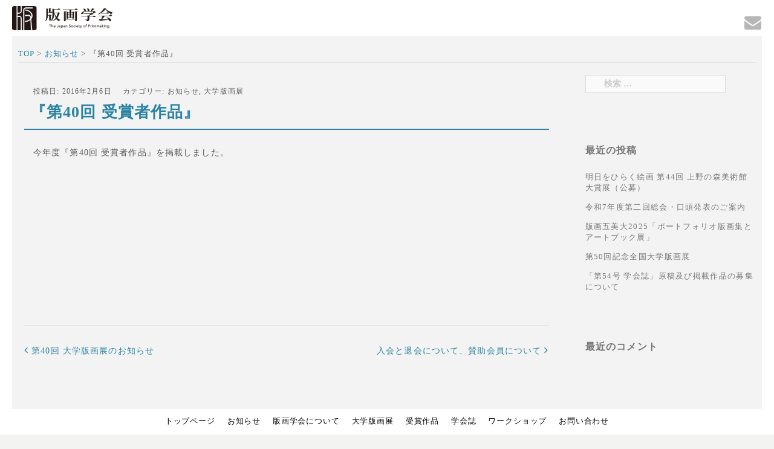

--- FILE ---
content_type: text/html; charset=UTF-8
request_url: http://cuapsj.org/archives/69
body_size: 11753
content:
<!DOCTYPE html>
<html lang="ja">
<head>
<!-- Global Site Tag (gtag.js) - Google Analytics -->
<script async src="https://www.googletagmanager.com/gtag/js?id=UA-107262545-1"></script>
<script>
  window.dataLayer = window.dataLayer || [];
  function gtag(){dataLayer.push(arguments)};
  gtag('js', new Date());

  gtag('config', 'UA-107262545-1');
</script>

<meta charset="UTF-8">
<meta name="viewport" content="width=device-width, initial-scale=1">
<link rel="profile" href="http://gmpg.org/xfn/11">
<link rel="pingback" href="http://cuapsj.org/wp/xmlrpc.php">

<title>『第40回 受賞者作品』 &#8211; 版画学会</title>
<link rel='dns-prefetch' href='//webfonts.sakura.ne.jp' />
<link rel='dns-prefetch' href='//maxcdn.bootstrapcdn.com' />
<link rel='dns-prefetch' href='//fonts.googleapis.com' />
<link rel='dns-prefetch' href='//s.w.org' />
<link rel="alternate" type="application/rss+xml" title="版画学会 &raquo; フィード" href="http://cuapsj.org/feed" />
<link rel="alternate" type="application/rss+xml" title="版画学会 &raquo; コメントフィード" href="http://cuapsj.org/comments/feed" />
<link rel="alternate" type="application/rss+xml" title="版画学会 &raquo; 『第40回 受賞者作品』 のコメントのフィード" href="http://cuapsj.org/archives/69/feed" />
		<script type="text/javascript">
			window._wpemojiSettings = {"baseUrl":"https:\/\/s.w.org\/images\/core\/emoji\/2\/72x72\/","ext":".png","svgUrl":"https:\/\/s.w.org\/images\/core\/emoji\/2\/svg\/","svgExt":".svg","source":{"concatemoji":"http:\/\/cuapsj.org\/wp\/wp-includes\/js\/wp-emoji-release.min.js"}};
			!function(a,b,c){function d(a){var c,d,e,f,g,h=b.createElement("canvas"),i=h.getContext&&h.getContext("2d"),j=String.fromCharCode;if(!i||!i.fillText)return!1;switch(i.textBaseline="top",i.font="600 32px Arial",a){case"flag":return i.fillText(j(55356,56806,55356,56826),0,0),!(h.toDataURL().length<3e3)&&(i.clearRect(0,0,h.width,h.height),i.fillText(j(55356,57331,65039,8205,55356,57096),0,0),c=h.toDataURL(),i.clearRect(0,0,h.width,h.height),i.fillText(j(55356,57331,55356,57096),0,0),d=h.toDataURL(),c!==d);case"diversity":return i.fillText(j(55356,57221),0,0),e=i.getImageData(16,16,1,1).data,f=e[0]+","+e[1]+","+e[2]+","+e[3],i.fillText(j(55356,57221,55356,57343),0,0),e=i.getImageData(16,16,1,1).data,g=e[0]+","+e[1]+","+e[2]+","+e[3],f!==g;case"simple":return i.fillText(j(55357,56835),0,0),0!==i.getImageData(16,16,1,1).data[0];case"unicode8":return i.fillText(j(55356,57135),0,0),0!==i.getImageData(16,16,1,1).data[0];case"unicode9":return i.fillText(j(55358,56631),0,0),0!==i.getImageData(16,16,1,1).data[0]}return!1}function e(a){var c=b.createElement("script");c.src=a,c.type="text/javascript",b.getElementsByTagName("head")[0].appendChild(c)}var f,g,h,i;for(i=Array("simple","flag","unicode8","diversity","unicode9"),c.supports={everything:!0,everythingExceptFlag:!0},h=0;h<i.length;h++)c.supports[i[h]]=d(i[h]),c.supports.everything=c.supports.everything&&c.supports[i[h]],"flag"!==i[h]&&(c.supports.everythingExceptFlag=c.supports.everythingExceptFlag&&c.supports[i[h]]);c.supports.everythingExceptFlag=c.supports.everythingExceptFlag&&!c.supports.flag,c.DOMReady=!1,c.readyCallback=function(){c.DOMReady=!0},c.supports.everything||(g=function(){c.readyCallback()},b.addEventListener?(b.addEventListener("DOMContentLoaded",g,!1),a.addEventListener("load",g,!1)):(a.attachEvent("onload",g),b.attachEvent("onreadystatechange",function(){"complete"===b.readyState&&c.readyCallback()})),f=c.source||{},f.concatemoji?e(f.concatemoji):f.wpemoji&&f.twemoji&&(e(f.twemoji),e(f.wpemoji)))}(window,document,window._wpemojiSettings);
		</script>
		<style type="text/css">
img.wp-smiley,
img.emoji {
	display: inline !important;
	border: none !important;
	box-shadow: none !important;
	height: 1em !important;
	width: 1em !important;
	margin: 0 .07em !important;
	vertical-align: -0.1em !important;
	background: none !important;
	padding: 0 !important;
}
</style>
<link rel='stylesheet' id='bs_bootstrap-css'  href='http://cuapsj.org/wp/wp-content/plugins/bootstrap-shortcodes/css/bootstrap.css' type='text/css' media='all' />
<link rel='stylesheet' id='bs_shortcodes-css'  href='http://cuapsj.org/wp/wp-content/plugins/bootstrap-shortcodes/css/shortcodes.css' type='text/css' media='all' />
<link rel='stylesheet' id='sydney-bootstrap-css'  href='http://cuapsj.org/wp/wp-content/themes/sydney/css/bootstrap/bootstrap.min.css' type='text/css' media='all' />
<link rel='stylesheet' id='enqueue-font-awesome-cdn-css'  href='//maxcdn.bootstrapcdn.com/font-awesome/4.2.0/css/font-awesome.min.css' type='text/css' media='all' />
<link rel='stylesheet' id='font-awesome-four-css'  href='http://cuapsj.org/wp/wp-content/plugins/font-awesome-4-menus/css/font-awesome.min.css' type='text/css' media='all' />
<link rel='stylesheet' id='sydney-body-fonts-css'  href='//fonts.googleapis.com/css?family&quot;游明朝&quot;_,_&quot;Yu_Mincho&quot;游明朝体&quot;YuMincho&quot;ヒラギノ明朝_Pro_W3&quot;Hiragino_Mincho_Pro&quot;HiraMinProN-W3&quot;HGS明朝E&quot;ＭＳ_Ｐ明朝&quot;MS_PMincho&quot;_,_serif;' type='text/css' media='all' />
<link rel='stylesheet' id='sydney-headings-fonts-css'  href='//fonts.googleapis.com/css?family&quot;游明朝&quot;_,_&quot;Yu_Mincho&quot;游明朝体&quot;YuMincho&quot;ヒラギノ明朝_Pro_W3&quot;Hiragino_Mincho_Pro&quot;HiraMinProN-W3&quot;HGS明朝E&quot;ＭＳ_Ｐ明朝&quot;MS_PMincho&quot;_,_serif;' type='text/css' media='all' />
<link rel='stylesheet' id='sydney-style-css'  href='http://cuapsj.org/wp/wp-content/themes/sydney/style.css' type='text/css' media='all' />
<style id='sydney-style-inline-css' type='text/css'>
body, #mainnav ul ul a { font-family:"游明朝" , "Yu Mincho" , "游明朝体" , "YuMincho" , "ヒラギノ明朝 Pro W3" , "Hiragino Mincho Pro" , "HiraMinProN-W3" , "HGS明朝E" , "ＭＳ Ｐ明朝" , "MS PMincho" , serif;!important;}
h1, h2, h3, h4, h5, h6, #mainnav ul li a, .portfolio-info, .roll-testimonials .name, .roll-team .team-content .name, .roll-team .team-item .team-pop .name, .roll-tabs .menu-tab li a, .roll-testimonials .name, .roll-project .project-filter li a, .roll-button, .roll-counter .name-count, .roll-counter .numb-count button, input[type="button"], input[type="reset"], input[type="submit"] { font-family:"游明朝" , "Yu Mincho" , "游明朝体" , "YuMincho" , "ヒラギノ明朝 Pro W3" , "Hiragino Mincho Pro" , "HiraMinProN-W3" , "HGS明朝E" , "ＭＳ Ｐ明朝" , "MS PMincho" , serif;;}
.site-title { font-size:32px; }
.site-description { font-size:16px; }
#mainnav ul li a { font-size:14px; }
h1 { font-size:32px; }
h2 { font-size:32px; }
h3 { font-size:24px; }
h4 { font-size:21px; }
h5 { font-size:18px; }
h6 { font-size:14px; }
body { font-size:14px; }
.header-image { background-size:cover;}
.header-image { height:300px; }
.widget-area .widget_fp_social a,#mainnav ul li a:hover, .sydney_contact_info_widget span, .roll-team .team-content .name,.roll-team .team-item .team-pop .team-social li:hover a,.roll-infomation li.address:before,.roll-infomation li.phone:before,.roll-infomation li.email:before,.roll-testimonials .name,.roll-button.border,.roll-button:hover,.roll-icon-list .icon i,.roll-icon-list .content h3 a:hover,.roll-icon-box.white .content h3 a,.roll-icon-box .icon i,.roll-icon-box .content h3 a:hover,.switcher-container .switcher-icon a:focus,.go-top:hover,.hentry .meta-post a:hover,#mainnav > ul > li > a.active, #mainnav > ul > li > a:hover, button:hover, input[type="button"]:hover, input[type="reset"]:hover, input[type="submit"]:hover, .text-color, .social-menu-widget a, .social-menu-widget a:hover, .archive .team-social li a, a, h1 a, h2 a, h3 a, h4 a, h5 a, h6 a { color:#2a83a2}
.project-filter li a.active, .project-filter li a:hover,.preloader .pre-bounce1, .preloader .pre-bounce2,.roll-team .team-item .team-pop,.roll-progress .progress-animate,.roll-socials li a:hover,.roll-project .project-item .project-pop,.roll-project .project-filter li.active,.roll-project .project-filter li:hover,.roll-button.light:hover,.roll-button.border:hover,.roll-button,.roll-icon-box.white .icon,.owl-theme .owl-controls .owl-page.active span,.owl-theme .owl-controls.clickable .owl-page:hover span,.go-top,.bottom .socials li:hover a,.sidebar .widget:before,.blog-pagination ul li.active,.blog-pagination ul li:hover a,.content-area .hentry:after,.text-slider .maintitle:after,.error-wrap #search-submit:hover,#mainnav .sub-menu li:hover > a,#mainnav ul li ul:after, button, input[type="button"], input[type="reset"], input[type="submit"], .panel-grid-cell .widget-title:after { background-color:#2a83a2}
.roll-socials li a:hover,.roll-socials li a,.roll-button.light:hover,.roll-button.border,.roll-button,.roll-icon-list .icon,.roll-icon-box .icon,.owl-theme .owl-controls .owl-page span,.comment .comment-detail,.widget-tags .tag-list a:hover,.blog-pagination ul li,.hentry blockquote,.error-wrap #search-submit:hover,textarea:focus,input[type="text"]:focus,input[type="password"]:focus,input[type="datetime"]:focus,input[type="datetime-local"]:focus,input[type="date"]:focus,input[type="month"]:focus,input[type="time"]:focus,input[type="week"]:focus,input[type="number"]:focus,input[type="email"]:focus,input[type="url"]:focus,input[type="search"]:focus,input[type="tel"]:focus,input[type="color"]:focus, button, input[type="button"], input[type="reset"], input[type="submit"], .archive .team-social li a { border-color:#2a83a2}
.site-header.float-header { background-color:rgba(255,255,252,0.9);}
@media only screen and (max-width: 1024px) { .site-header { background-color:#fffffc;}}
.site-title a, .site-title a:hover { color:#281a14}
.site-description { color:#fffffc}
#mainnav ul li a, #mainnav ul li::before { color:#ffffff}
#mainnav .sub-menu li a { color:#2a83a2}
#mainnav .sub-menu li a { background:#1c1c1c}
.text-slider .maintitle, .text-slider .subtitle { color:#ffffff}
body { color:#595857}
#secondary { background-color:#ffffff}
#secondary, #secondary a, #secondary .widget-title { color:#767676}
.footer-widgets { background-color:#252525}
.site-footer { background-color:#1c1c1c}
.site-footer,.site-footer a { color:#666666}
.overlay { background-color:#2a83a2}
.page-wrap { padding-top:50px;}
.page-wrap { padding-bottom:100px;}

</style>
<link rel='stylesheet' id='sydney-font-awesome-css'  href='http://cuapsj.org/wp/wp-content/themes/sydney/fonts/font-awesome.min.css' type='text/css' media='all' />
<!--[if lte IE 9]>
<link rel='stylesheet' id='sydney-ie9-css'  href='http://cuapsj.org/wp/wp-content/themes/sydney/css/ie9.css' type='text/css' media='all' />
<![endif]-->
<link rel='stylesheet' id='slb_core-css'  href='http://cuapsj.org/wp/wp-content/plugins/simple-lightbox/client/css/app.css' type='text/css' media='all' />
<script type='text/javascript' src='http://cuapsj.org/wp/wp-includes/js/jquery/jquery.js'></script>
<script type='text/javascript' src='http://cuapsj.org/wp/wp-includes/js/jquery/jquery-migrate.min.js'></script>
<script type='text/javascript' src='http://cuapsj.org/wp/wp-content/plugins/bootstrap-shortcodes/js/bootstrap.js'></script>
<script type='text/javascript' src='http://cuapsj.org/wp/wp-content/plugins/bootstrap-shortcodes/js/init.js'></script>
<script type='text/javascript' src='//webfonts.sakura.ne.jp/js/sakura.js'></script>
<link rel='https://api.w.org/' href='http://cuapsj.org/wp-json/' />
<link rel="EditURI" type="application/rsd+xml" title="RSD" href="http://cuapsj.org/wp/xmlrpc.php?rsd" />
<link rel="wlwmanifest" type="application/wlwmanifest+xml" href="http://cuapsj.org/wp/wp-includes/wlwmanifest.xml" /> 
<link rel='prev' title='第40回 大学版画展のお知らせ' href='http://cuapsj.org/archives/71' />
<link rel='next' title='入会と退会について、賛助会員について' href='http://cuapsj.org/archives/85' />
<meta name="generator" content="WordPress 4.6.20" />
<link rel="canonical" href="http://cuapsj.org/archives/69" />
<link rel='shortlink' href='http://cuapsj.org/?p=69' />
<link rel="alternate" type="application/json+oembed" href="http://cuapsj.org/wp-json/oembed/1.0/embed?url=http%3A%2F%2Fcuapsj.org%2Farchives%2F69" />
<link rel="alternate" type="text/xml+oembed" href="http://cuapsj.org/wp-json/oembed/1.0/embed?url=http%3A%2F%2Fcuapsj.org%2Farchives%2F69&#038;format=xml" />
		<style type="text/css">.recentcomments a{display:inline !important;padding:0 !important;margin:0 !important;}</style>
		<style type="text/css" id="custom-background-css">
body.custom-background { background-color: #f3f3f2; }
</style>
<link rel="icon" href="http://cuapsj.org/wp/wp-content/uploads/2016/12/cropped-hanko_black-32x32.png" sizes="32x32" />
<link rel="icon" href="http://cuapsj.org/wp/wp-content/uploads/2016/12/cropped-hanko_black-192x192.png" sizes="192x192" />
<link rel="apple-touch-icon-precomposed" href="http://cuapsj.org/wp/wp-content/uploads/2016/12/cropped-hanko_black-180x180.png" />
<meta name="msapplication-TileImage" content="http://cuapsj.org/wp/wp-content/uploads/2016/12/cropped-hanko_black-270x270.png" />
<style>button#responsive-menu-button,
#responsive-menu-container {
    display: none;
    -webkit-text-size-adjust: 100%;
}

@media screen and (max-width: 768px) {

    #responsive-menu-container {
        display: block;
    }

    #responsive-menu-container {
        position: fixed;
        top: 0;
        bottom: 0;
        z-index: 99998;
        padding-bottom: 5px;
        margin-bottom: -5px;
        outline: 1px solid transparent;
        overflow-y: auto;
        overflow-x: hidden;
    }

    #responsive-menu-container .responsive-menu-search-box {
        width: 100%;
        padding: 0 2%;
        border-radius: 2px;
        height: 50px;
        -webkit-appearance: none;
    }

    #responsive-menu-container.push-left,
    #responsive-menu-container.slide-left {
        transform: translateX(-100%);
        -ms-transform: translateX(-100%);
        -webkit-transform: translateX(-100%);
        -moz-transform: translateX(-100%);
    }

    .responsive-menu-open #responsive-menu-container.push-left,
    .responsive-menu-open #responsive-menu-container.slide-left {
        transform: translateX(0);
        -ms-transform: translateX(0);
        -webkit-transform: translateX(0);
        -moz-transform: translateX(0);
    }

    #responsive-menu-container.push-top,
    #responsive-menu-container.slide-top {
        transform: translateY(-100%);
        -ms-transform: translateY(-100%);
        -webkit-transform: translateY(-100%);
        -moz-transform: translateY(-100%);
    }

    .responsive-menu-open #responsive-menu-container.push-top,
    .responsive-menu-open #responsive-menu-container.slide-top {
        transform: translateY(0);
        -ms-transform: translateY(0);
        -webkit-transform: translateY(0);
        -moz-transform: translateY(0);
    }

    #responsive-menu-container.push-right,
    #responsive-menu-container.slide-right {
        transform: translateX(100%);
        -ms-transform: translateX(100%);
        -webkit-transform: translateX(100%);
        -moz-transform: translateX(100%);
    }

    .responsive-menu-open #responsive-menu-container.push-right,
    .responsive-menu-open #responsive-menu-container.slide-right {
        transform: translateX(0);
        -ms-transform: translateX(0);
        -webkit-transform: translateX(0);
        -moz-transform: translateX(0);
    }

    #responsive-menu-container.push-bottom,
    #responsive-menu-container.slide-bottom {
        transform: translateY(100%);
        -ms-transform: translateY(100%);
        -webkit-transform: translateY(100%);
        -moz-transform: translateY(100%);
    }

    .responsive-menu-open #responsive-menu-container.push-bottom,
    .responsive-menu-open #responsive-menu-container.slide-bottom {
        transform: translateY(0);
        -ms-transform: translateY(0);
        -webkit-transform: translateY(0);
        -moz-transform: translateY(0);
    }

    #responsive-menu-container,
    #responsive-menu-container:before,
    #responsive-menu-container:after,
    #responsive-menu-container *,
    #responsive-menu-container *:before,
    #responsive-menu-container *:after {
         box-sizing: border-box;
         margin: 0;
         padding: 0;
    }

    #responsive-menu-container #responsive-menu-search-box,
    #responsive-menu-container #responsive-menu-additional-content,
    #responsive-menu-container #responsive-menu-title {
        padding: 25px 5%;
    }

    #responsive-menu-container #responsive-menu,
    #responsive-menu-container #responsive-menu ul {
        width: 100%;
    }
    #responsive-menu-container #responsive-menu ul.responsive-menu-submenu {
        display: none;
    }

    #responsive-menu-container #responsive-menu ul.responsive-menu-submenu.responsive-menu-submenu-open {
         display: block;
    }

    #responsive-menu-container #responsive-menu ul.responsive-menu-submenu-depth-1 a.responsive-menu-item-link {
        padding-left: 10%;
    }

    #responsive-menu-container #responsive-menu ul.responsive-menu-submenu-depth-2 a.responsive-menu-item-link {
        padding-left: 15%;
    }

    #responsive-menu-container #responsive-menu ul.responsive-menu-submenu-depth-3 a.responsive-menu-item-link {
        padding-left: 20%;
    }

    #responsive-menu-container #responsive-menu ul.responsive-menu-submenu-depth-4 a.responsive-menu-item-link {
        padding-left: 25%;
    }

    #responsive-menu-container #responsive-menu ul.responsive-menu-submenu-depth-5 a.responsive-menu-item-link {
        padding-left: 30%;
    }

    #responsive-menu-container li.responsive-menu-item {
        width: 100%;
        list-style: none;
    }

    #responsive-menu-container li.responsive-menu-item a {
        width: 100%;
        display: block;
        text-decoration: none;
        padding: 0 5%;
        position: relative;
    }

    #responsive-menu-container li.responsive-menu-item a .fa {
        margin-right: 15px;
    }

    #responsive-menu-container li.responsive-menu-item a .responsive-menu-subarrow {
        position: absolute;
        top: 0;
        bottom: 0;
        text-align: center;
        overflow: hidden;
    }

    #responsive-menu-container li.responsive-menu-item a .responsive-menu-subarrow  .fa {
        margin-right: 0;
    }

    button#responsive-menu-button .responsive-menu-button-icon-inactive {
        display: none;
    }

    button#responsive-menu-button {
        z-index: 99999;
        display: none;
        overflow: hidden;
        outline: none;
    }

    button#responsive-menu-button img {
        max-width: 100%;
    }

    .responsive-menu-label {
        display: inline-block;
        font-weight: 600;
        margin: 0 5px;
        vertical-align: middle;
    }

    .responsive-menu-accessible {
        display: inline-block;
    }

    .responsive-menu-accessible .responsive-menu-box {
        display: inline-block;
        vertical-align: middle;
    }

    .responsive-menu-label.responsive-menu-label-top,
    .responsive-menu-label.responsive-menu-label-bottom
    {
        display: block;
        margin: 0 auto;
    }

    button#responsive-menu-button {
        padding: 0 0;
        display: inline-block;
        cursor: pointer;
        transition-property: opacity, filter;
        transition-duration: 0.15s;
        transition-timing-function: linear;
        font: inherit;
        color: inherit;
        text-transform: none;
        background-color: transparent;
        border: 0;
        margin: 0;
        overflow: visible;
    }

    .responsive-menu-box {
        width: 25px;
        height: 19px;
        display: inline-block;
        position: relative;
    }

    .responsive-menu-inner {
        display: block;
        top: 50%;
        margin-top: -1.5px;
    }

    .responsive-menu-inner,
    .responsive-menu-inner::before,
    .responsive-menu-inner::after {
         width: 25px;
         height: 3px;
         background-color: #ffffff;
         border-radius: 4px;
         position: absolute;
         transition-property: transform;
         transition-duration: 0.15s;
         transition-timing-function: ease;
    }

    .responsive-menu-open .responsive-menu-inner,
    .responsive-menu-open .responsive-menu-inner::before,
    .responsive-menu-open .responsive-menu-inner::after {
        background-color: #ffffff;
    }

    button#responsive-menu-button:hover .responsive-menu-inner,
    button#responsive-menu-button:hover .responsive-menu-inner::before,
    button#responsive-menu-button:hover .responsive-menu-inner::after,
    button#responsive-menu-button:hover .responsive-menu-open .responsive-menu-inner,
    button#responsive-menu-button:hover .responsive-menu-open .responsive-menu-inner::before,
    button#responsive-menu-button:hover .responsive-menu-open .responsive-menu-inner::after,
    button#responsive-menu-button:focus .responsive-menu-inner,
    button#responsive-menu-button:focus .responsive-menu-inner::before,
    button#responsive-menu-button:focus .responsive-menu-inner::after,
    button#responsive-menu-button:focus .responsive-menu-open .responsive-menu-inner,
    button#responsive-menu-button:focus .responsive-menu-open .responsive-menu-inner::before,
    button#responsive-menu-button:focus .responsive-menu-open .responsive-menu-inner::after {
        background-color: #ffffff;
    }

    .responsive-menu-inner::before,
    .responsive-menu-inner::after {
         content: "";
         display: block;
    }

    .responsive-menu-inner::before {
         top: -8px;
    }

    .responsive-menu-inner::after {
         bottom: -8px;
    }

            .responsive-menu-boring .responsive-menu-inner,
.responsive-menu-boring .responsive-menu-inner::before,
.responsive-menu-boring .responsive-menu-inner::after {
    transition-property: none;
}

.responsive-menu-boring.is-active .responsive-menu-inner {
    transform: rotate(45deg);
}

.responsive-menu-boring.is-active .responsive-menu-inner::before {
    top: 0;
    opacity: 0;
}

.responsive-menu-boring.is-active .responsive-menu-inner::after {
    bottom: 0;
    transform: rotate(-90deg);
}    
    button#responsive-menu-button {
        width: 55px;
        height: 55px;
        position: fixed;
        top: 15px;
        right: 5%;
                    background: #000000
            }

            .responsive-menu-open button#responsive-menu-button {
            background: #000000
        }
    
            .responsive-menu-open button#responsive-menu-button:hover,
        .responsive-menu-open button#responsive-menu-button:focus,
        button#responsive-menu-button:hover,
        button#responsive-menu-button:focus {
            background: #000000
        }
    
    button#responsive-menu-button .responsive-menu-box {
        color: #ffffff;
    }

    .responsive-menu-open button#responsive-menu-button .responsive-menu-box {
        color: #ffffff;
    }

    .responsive-menu-label {
        color: #ffffff;
        font-size: 14px;
        line-height: 13px;
            }

    button#responsive-menu-button {
        display: inline-block;
        transition: transform 0.5s, background-color 0.5s;
    }

    
    
    #responsive-menu-container {
        width: 75%;
        left: 0;
        transition: transform 0.5s;
        text-align: left;
                                            background: #212121;
            }

    #responsive-menu-container #responsive-menu-wrapper {
        background: #212121;
    }

    #responsive-menu-container #responsive-menu-additional-content {
        color: #ffffff;
    }

    #responsive-menu-container .responsive-menu-search-box {
        background: #ffffff;
        border: 2px solid #dadada;
        color: #333333;
    }

    #responsive-menu-container .responsive-menu-search-box:-ms-input-placeholder {
        color: #c7c7cd;
    }

    #responsive-menu-container .responsive-menu-search-box::-webkit-input-placeholder {
        color: #c7c7cd;
    }

    #responsive-menu-container .responsive-menu-search-box:-moz-placeholder {
        color: #c7c7cd;
        opacity: 1;
    }

    #responsive-menu-container .responsive-menu-search-box::-moz-placeholder {
        color: #c7c7cd;
        opacity: 1;
    }

    #responsive-menu-container .responsive-menu-item-link,
    #responsive-menu-container #responsive-menu-title,
    #responsive-menu-container .responsive-menu-subarrow {
        transition: background-color 0.5s, border-color 0.5s, color 0.5s;
    }

    #responsive-menu-container #responsive-menu-title {
        background-color: #212121;
        color: #ffffff;
        font-size: 15px;
    }

    #responsive-menu-container #responsive-menu-title a {
        color: #ffffff;
        font-size: 15px;
        text-decoration: none;
    }

    #responsive-menu-container #responsive-menu-title a:hover {
        color: #ffffff;
    }

    #responsive-menu-container #responsive-menu-title:hover {
        background-color: #212121;
        color: #ffffff;
    }

    #responsive-menu-container #responsive-menu-title:hover a {
        color: #ffffff;
    }

    #responsive-menu-container #responsive-menu-title #responsive-menu-title-image {
        display: inline-block;
        vertical-align: middle;
        margin-right: 15px;
    }

    #responsive-menu-container #responsive-menu > li.responsive-menu-item:first-child > a {
        border-top: 1px solid #212121;
    }

    #responsive-menu-container #responsive-menu li.responsive-menu-item .responsive-menu-item-link {
        font-size: 13px;
    }

    #responsive-menu-container #responsive-menu li.responsive-menu-item a {
        line-height: 40px;
        border-bottom: 1px solid #212121;
        color: #ffffff;
        background-color: #212121;
    }

    #responsive-menu-container #responsive-menu li.responsive-menu-item a:hover {
        color: #ffffff;
        background-color: #3f3f3f;
        border-color: #212121;
    }

    #responsive-menu-container #responsive-menu li.responsive-menu-item a:hover .responsive-menu-subarrow {
        color: #ffffff;
        border-color: #3f3f3f;
        background-color: #3f3f3f;
    }

    #responsive-menu-container #responsive-menu li.responsive-menu-item a .responsive-menu-subarrow {
        right: 0;
        height: 40px;
        line-height: 40px;
        width: 40px;
        color: #ffffff;
        border-left: 1px solid #212121;
        background-color: #212121;
    }

    #responsive-menu-container #responsive-menu li.responsive-menu-item a .responsive-menu-subarrow.responsive-menu-subarrow-active {
        color: #ffffff;
        border-color: #212121;
        background-color: #212121;
    }

    #responsive-menu-container #responsive-menu li.responsive-menu-item a .responsive-menu-subarrow.responsive-menu-subarrow-active:hover {
        color: #ffffff;
        border-color: #3f3f3f;
        background-color: #3f3f3f;
    }

    #responsive-menu-container #responsive-menu li.responsive-menu-item a .responsive-menu-subarrow:hover {
        color: #ffffff;
        border-color: #3f3f3f;
        background-color: #3f3f3f;
    }

    #responsive-menu-container #responsive-menu li.responsive-menu-current-item > .responsive-menu-item-link {
        background-color: #212121;
        color: #ffffff;
        border-color: #212121;
    }

    #responsive-menu-container #responsive-menu li.responsive-menu-current-item > .responsive-menu-item-link:hover {
        background-color: #3f3f3f;
        color: #ffffff;
        border-color: #3f3f3f;
    }

    
    }</style><script>jQuery(document).ready(function($) {

    var ResponsiveMenu = {
        trigger: '#responsive-menu-button',
        animationSpeed: 500,
        breakpoint: 768,
        pushButton: 'off',
        animationType: 'slide',
        animationSide: 'left',
        pageWrapper: '',
        isOpen: false,
        triggerTypes: 'click',
        activeClass: 'is-active',
        container: '#responsive-menu-container',
        openClass: 'responsive-menu-open',
        accordion: 'off',
        activeArrow: '▲',
        inactiveArrow: '▼',
        wrapper: '#responsive-menu-wrapper',
        closeOnBodyClick: 'off',
        closeOnLinkClick: 'off',
        itemTriggerSubMenu: 'off',
        linkElement: '.responsive-menu-item-link',
        openMenu: function() {
            $(this.trigger).addClass(this.activeClass);
            $('html').addClass(this.openClass);
            $('.responsive-menu-button-icon-active').hide();
            $('.responsive-menu-button-icon-inactive').show();
            this.setWrapperTranslate();
            this.isOpen = true;
        },
        closeMenu: function() {
            $(this.trigger).removeClass(this.activeClass);
            $('html').removeClass(this.openClass);
            $('.responsive-menu-button-icon-inactive').hide();
            $('.responsive-menu-button-icon-active').show();
            this.clearWrapperTranslate();
            this.isOpen = false;
        },
        triggerMenu: function() {
            this.isOpen ? this.closeMenu() : this.openMenu();
        },
        triggerSubArrow: function(subarrow) {
            var sub_menu = $(subarrow).parent().next('.responsive-menu-submenu');
            var self = this;
            if(this.accordion == 'on') {
                /* Get Top Most Parent and the siblings */
                var top_siblings = sub_menu.parents('.responsive-menu-item-has-children').last().siblings('.responsive-menu-item-has-children');
                var first_siblings = sub_menu.parents('.responsive-menu-item-has-children').first().siblings('.responsive-menu-item-has-children');
                /* Close up just the top level parents to key the rest as it was */
                top_siblings.children('.responsive-menu-submenu').slideUp(200, 'linear').removeClass('responsive-menu-submenu-open');
                /* Set each parent arrow to inactive */
                top_siblings.each(function() {
                    $(this).find('.responsive-menu-subarrow').first().html(self.inactiveArrow);
                    $(this).find('.responsive-menu-subarrow').first().removeClass('responsive-menu-subarrow-active');
                });
                /* Now Repeat for the current item siblings */
                first_siblings.children('.responsive-menu-submenu').slideUp(200, 'linear').removeClass('responsive-menu-submenu-open');
                first_siblings.each(function() {
                    $(this).find('.responsive-menu-subarrow').first().html(self.inactiveArrow);
                    $(this).find('.responsive-menu-subarrow').first().removeClass('responsive-menu-subarrow-active');
                });
            }
            if(sub_menu.hasClass('responsive-menu-submenu-open')) {
                sub_menu.slideUp(200, 'linear').removeClass('responsive-menu-submenu-open');
                $(subarrow).html(this.inactiveArrow);
                $(subarrow).removeClass('responsive-menu-subarrow-active');
            } else {
                sub_menu.slideDown(200, 'linear').addClass('responsive-menu-submenu-open');
                $(subarrow).html(this.activeArrow);
                $(subarrow).addClass('responsive-menu-subarrow-active');
            }
        },
        menuHeight: function() {
            return $(this.container).height();
        },
        menuWidth: function() {
            return $(this.container).width();
        },
        wrapperHeight: function() {
            return $(this.wrapper).height();
        },
        setWrapperTranslate: function() {
            switch(this.animationSide) {
                case 'left':
                    translate = 'translateX(' + this.menuWidth() + 'px)'; break;
                case 'right':
                    translate = 'translateX(-' + this.menuWidth() + 'px)'; break;
                case 'top':
                    translate = 'translateY(' + this.wrapperHeight() + 'px)'; break;
                case 'bottom':
                    translate = 'translateY(-' + this.menuHeight() + 'px)'; break;
            }
            if(this.animationType == 'push') {
                $(this.pageWrapper).css({'transform':translate});
                $('html, body').css('overflow-x', 'hidden');
            }
            if(this.pushButton == 'on') {
                $('#responsive-menu-button').css({'transform':translate});
            }
        },
        clearWrapperTranslate: function() {
            var self = this;
            if(this.animationType == 'push') {
                $(this.pageWrapper).css({'transform':''});
                setTimeout(function() {
                    $('html, body').css('overflow-x', '');
                }, self.animationSpeed);
            }
            if(this.pushButton == 'on') {
                $('#responsive-menu-button').css({'transform':''});
            }
        },
        init: function() {
            var self = this;
            $(this.trigger).on(this.triggerTypes, function(e){
                e.stopPropagation();
                self.triggerMenu();
            });
            $(this.trigger).mouseup(function(){
                $(self.trigger).blur();
            });
            $('.responsive-menu-subarrow').on('click', function(e) {
                e.preventDefault();
                e.stopPropagation();
                self.triggerSubArrow(this);
            });
            $(window).resize(function() {
                if($(window).width() > self.breakpoint) {
                    if(self.isOpen){
                        self.closeMenu();
                    }
                } else {
                    if($('.responsive-menu-open').length>0){
                        self.setWrapperTranslate();
                    }
                }
            });
            if(this.closeOnLinkClick == 'on') {
                $(this.linkElement).on('click', function(e) {
                    e.preventDefault();
                    /* Fix for when close menu on parent clicks is on */
                    if(self.itemTriggerSubMenu == 'on' && $(this).is('.responsive-menu-item-has-children > ' + self.linkElement)) {
                        return;
                    }
                    old_href = $(this).attr('href');
                    old_target = typeof $(this).attr('target') == 'undefined' ? '_self' : $(this).attr('target');
                    if(self.isOpen) {
                        if($(e.target).closest('.responsive-menu-subarrow').length) {
                            return;
                        }
                        self.closeMenu();
                        setTimeout(function() {
                            window.open(old_href, old_target);
                        }, self.animationSpeed);
                    }
                });
            }
            if(this.closeOnBodyClick == 'on') {
                $(document).on('click', 'body', function(e) {
                    if(self.isOpen) {
                        if($(e.target).closest('#responsive-menu-container').length || $(e.target).closest('#responsive-menu-button').length) {
                            return;
                        }
                    }
                    self.closeMenu();
                });
            }
            if(this.itemTriggerSubMenu == 'on') {
                $('.responsive-menu-item-has-children > ' + this.linkElement).on('click', function(e) {
                    e.preventDefault();
                    self.triggerSubArrow($(this).children('.responsive-menu-subarrow').first());
                });
            }
        }
    };
    ResponsiveMenu.init();
});</script><style>
@media only screen and (max-width: 479px) {
	body { font-size: 13px;}
	h2 {
	   font-size: 24px;
	}
	h3, h4 {
	    font-size: 18px;
	}
	h5 {
	    font-size: 16px;
	}
}
</style>
<script type="text/javascript" src="https://maps.google.com/maps/api/js?sensor=false"></script>
<script type="text/javascript" src="https://maps.googleapis.com/maps/api/js?key=AIzaSyBw-DcZTWCeQptqI8UkOX8Lc7FJexa7ukg"></script>
<script type="text/javascript" src="http://cuapsj.org/wp/wp-content/js/jquery.axgmap.js"></script>
</style>
</head>

<body class="single single-post postid-69 single-format-standard custom-background group-blog responsive-menu-slide-left">
<div class="flame-left"></div>
<div class="flame-right"></div>
<div class="preloader">
    <div class="spinner">
        <div class="pre-bounce1"></div>
        <div class="pre-bounce2"></div>
    </div>
</div>	
<div id="page" class="hfeed site">
	<a class="skip-link screen-reader-text" href="#content">コンテンツへスキップ</a>

	<header id="masthead" class="site-header" role="banner">
		<div class="header-wrap" style="height: 40px;">

									<a href="http://cuapsj.org/" title="版画学会"><img class="site-logo" src="http://cuapsj.org/wp/wp-content/uploads/2017/01/58d22de903d0214bbcbf0c816d5e25e2.png" style="height:40px;" alt="版画学会" /></a>
		        				
				<div class="icon-area" style="right: 20px; bottom:5px; position: absolute;" >
					<a href="mailto:cuapsjoffice@gmail.com"><i class="fa fa-envelope fa-2x" aria-hidden="true"></i></a>
				</div>
				<div class="clearfix" ></div>

		</div>
	</header><!-- #masthead -->
		<div class="header-image">
		<div class="overlay"></div>		<img class="header-inner" src="" width="1920" alt="版画学会">
	</div>

	<div id="content" class="page-wrap">
		<div class="container content-wrapper">
			<div class="breadcrumbs">
	    		<!-- Breadcrumb NavXT 5.7.1 -->
<span typeof="v:Breadcrumb"> <a rel="v:url" property="v:title" title="Go to 版画学会." href="http://cuapsj.org" class="home"> TOP </a> </span> &gt; <span property="itemListElement" typeof="ListItem"><a property="item" typeof="WebPage" title="お知らせのカテゴリーアーカイブへ移動" href="http://cuapsj.org/archives/category/news" class="taxonomy category"><span property="name">お知らせ</span></a><meta property="position" content="2"></span> &gt; <span property="itemListElement" typeof="ListItem"><span property="name">『第40回 受賞者作品』</span><meta property="position" content="3"></span>			</div>
			<div class="row">



	
	<div id="primary" class="content-area col-md-9 this">
		<main id="main" class="post-wrap" role="main">

		
			
<article id="post-69" class="post-69 post type-post status-publish format-standard hentry category-news category-7">

	<header class="entry-header">
				<div class="meta-post">
			<span class="posted-on">投稿日: <a href="http://cuapsj.org/archives/69" rel="bookmark"><time class="entry-date published" datetime="2016-02-06T22:55:19+00:00">2016年2月6日</time><time class="updated" datetime="2017-06-19T18:00:22+00:00">2017年6月19日</time></a></span><span class="byline"> <span class="author vcard"><a class="url fn n" href="http://cuapsj.org/archives/author/cuapsj">cuapsj</a></span></span><span class="cat-links">カテゴリー: <a href="http://cuapsj.org/archives/category/news" rel="category tag">お知らせ</a>, <a href="http://cuapsj.org/archives/category/%e5%a4%a7%e5%ad%a6%e7%89%88%e7%94%bb%e5%b1%95" rel="category tag">大学版画展</a></span>		</div><!-- .entry-meta -->
		
		<h1 class="title-post">『第40回 受賞者作品』</h1>
	</header><!-- .entry-header -->

	
	<div class="entry-content">
		今年度『第40回 受賞者作品』を掲載しました。			</div><!-- .entry-content -->

	<footer class="entry-footer">
			</footer><!-- .entry-footer -->
</article><!-- #post-## -->

				<nav class="navigation post-navigation" role="navigation">
		<h2 class="screen-reader-text">投稿ナビゲーション</h2>
		<div class="nav-links clearfix">
			<div class="nav-previous"><i class="fa fa-long-arrow-left"></i> <a href="http://cuapsj.org/archives/71" rel="prev">第40回 大学版画展のお知らせ</a></div><div class="nav-next"><a href="http://cuapsj.org/archives/85" rel="next">入会と退会について、賛助会員について</a> <i class="fa fa-long-arrow-right"></i></div>		</div><!-- .nav-links -->
	</nav><!-- .navigation -->
	
			
		
		</main><!-- #main -->
	</div><!-- #primary -->


<div id="secondary" class="widget-area col-md-3" role="complementary">
	<aside id="search-2" class="widget widget_search"><form role="search" method="get" class="search-form" action="http://cuapsj.org/">
				<label>
					<span class="screen-reader-text">検索:</span>
					<input type="search" class="search-field" placeholder="検索 &hellip;" value="" name="s" />
				</label>
				<input type="submit" class="search-submit" value="検索" />
			</form></aside>		<aside id="recent-posts-2" class="widget widget_recent_entries">		<h3 class="widget-title">最近の投稿</h3>		<ul>
					<li>
				<a href="http://cuapsj.org/archives/3207">明日をひらく絵画 第44回 上野の森美術館大賞展（公募）</a>
						</li>
					<li>
				<a href="http://cuapsj.org/archives/3203">令和7年度第二回総会・口頭発表のご案内</a>
						</li>
					<li>
				<a href="http://cuapsj.org/archives/3197">版画五美大2025「ポートフォリオ版画集とアートブック展」</a>
						</li>
					<li>
				<a href="http://cuapsj.org/archives/3186">第50回記念全国大学版画展</a>
						</li>
					<li>
				<a href="http://cuapsj.org/archives/3176">「第54号 学会誌」原稿及び掲載作品の募集について</a>
						</li>
				</ul>
		</aside>		<aside id="recent-comments-2" class="widget widget_recent_comments"><h3 class="widget-title">最近のコメント</h3><ul id="recentcomments"></ul></aside><aside id="archives-2" class="widget widget_archive"><h3 class="widget-title">アーカイブ</h3>		<ul>
			<li><a href='http://cuapsj.org/archives/date/2025/11'>2025年11月</a></li>
	<li><a href='http://cuapsj.org/archives/date/2025/09'>2025年9月</a></li>
	<li><a href='http://cuapsj.org/archives/date/2025/07'>2025年7月</a></li>
	<li><a href='http://cuapsj.org/archives/date/2025/06'>2025年6月</a></li>
	<li><a href='http://cuapsj.org/archives/date/2024/11'>2024年11月</a></li>
	<li><a href='http://cuapsj.org/archives/date/2024/09'>2024年9月</a></li>
	<li><a href='http://cuapsj.org/archives/date/2024/06'>2024年6月</a></li>
	<li><a href='http://cuapsj.org/archives/date/2023/11'>2023年11月</a></li>
	<li><a href='http://cuapsj.org/archives/date/2023/09'>2023年9月</a></li>
	<li><a href='http://cuapsj.org/archives/date/2023/07'>2023年7月</a></li>
	<li><a href='http://cuapsj.org/archives/date/2023/04'>2023年4月</a></li>
	<li><a href='http://cuapsj.org/archives/date/2023/02'>2023年2月</a></li>
	<li><a href='http://cuapsj.org/archives/date/2023/01'>2023年1月</a></li>
	<li><a href='http://cuapsj.org/archives/date/2022/12'>2022年12月</a></li>
	<li><a href='http://cuapsj.org/archives/date/2022/11'>2022年11月</a></li>
	<li><a href='http://cuapsj.org/archives/date/2022/10'>2022年10月</a></li>
	<li><a href='http://cuapsj.org/archives/date/2022/09'>2022年9月</a></li>
	<li><a href='http://cuapsj.org/archives/date/2022/07'>2022年7月</a></li>
	<li><a href='http://cuapsj.org/archives/date/2022/03'>2022年3月</a></li>
	<li><a href='http://cuapsj.org/archives/date/2022/02'>2022年2月</a></li>
	<li><a href='http://cuapsj.org/archives/date/2021/12'>2021年12月</a></li>
	<li><a href='http://cuapsj.org/archives/date/2021/11'>2021年11月</a></li>
	<li><a href='http://cuapsj.org/archives/date/2021/10'>2021年10月</a></li>
	<li><a href='http://cuapsj.org/archives/date/2021/06'>2021年6月</a></li>
	<li><a href='http://cuapsj.org/archives/date/2021/03'>2021年3月</a></li>
	<li><a href='http://cuapsj.org/archives/date/2021/01'>2021年1月</a></li>
	<li><a href='http://cuapsj.org/archives/date/2020/12'>2020年12月</a></li>
	<li><a href='http://cuapsj.org/archives/date/2020/11'>2020年11月</a></li>
	<li><a href='http://cuapsj.org/archives/date/2020/10'>2020年10月</a></li>
	<li><a href='http://cuapsj.org/archives/date/2020/09'>2020年9月</a></li>
	<li><a href='http://cuapsj.org/archives/date/2020/06'>2020年6月</a></li>
	<li><a href='http://cuapsj.org/archives/date/2020/05'>2020年5月</a></li>
	<li><a href='http://cuapsj.org/archives/date/2020/03'>2020年3月</a></li>
	<li><a href='http://cuapsj.org/archives/date/2020/02'>2020年2月</a></li>
	<li><a href='http://cuapsj.org/archives/date/2019/12'>2019年12月</a></li>
	<li><a href='http://cuapsj.org/archives/date/2019/11'>2019年11月</a></li>
	<li><a href='http://cuapsj.org/archives/date/2019/10'>2019年10月</a></li>
	<li><a href='http://cuapsj.org/archives/date/2019/06'>2019年6月</a></li>
	<li><a href='http://cuapsj.org/archives/date/2019/04'>2019年4月</a></li>
	<li><a href='http://cuapsj.org/archives/date/2018/11'>2018年11月</a></li>
	<li><a href='http://cuapsj.org/archives/date/2018/09'>2018年9月</a></li>
	<li><a href='http://cuapsj.org/archives/date/2018/07'>2018年7月</a></li>
	<li><a href='http://cuapsj.org/archives/date/2017/12'>2017年12月</a></li>
	<li><a href='http://cuapsj.org/archives/date/2017/11'>2017年11月</a></li>
	<li><a href='http://cuapsj.org/archives/date/2017/10'>2017年10月</a></li>
	<li><a href='http://cuapsj.org/archives/date/2017/09'>2017年9月</a></li>
	<li><a href='http://cuapsj.org/archives/date/2017/06'>2017年6月</a></li>
	<li><a href='http://cuapsj.org/archives/date/2017/05'>2017年5月</a></li>
	<li><a href='http://cuapsj.org/archives/date/2016/12'>2016年12月</a></li>
	<li><a href='http://cuapsj.org/archives/date/2016/11'>2016年11月</a></li>
	<li><a href='http://cuapsj.org/archives/date/2016/09'>2016年9月</a></li>
	<li><a href='http://cuapsj.org/archives/date/2016/06'>2016年6月</a></li>
	<li><a href='http://cuapsj.org/archives/date/2016/05'>2016年5月</a></li>
	<li><a href='http://cuapsj.org/archives/date/2016/02'>2016年2月</a></li>
	<li><a href='http://cuapsj.org/archives/date/2016/01'>2016年1月</a></li>
	<li><a href='http://cuapsj.org/archives/date/2015/11'>2015年11月</a></li>
	<li><a href='http://cuapsj.org/archives/date/2015/10'>2015年10月</a></li>
	<li><a href='http://cuapsj.org/archives/date/2015/09'>2015年9月</a></li>
		</ul>
		</aside><aside id="categories-2" class="widget widget_categories"><h3 class="widget-title">カテゴリー</h3>		<ul>
	<li class="cat-item cat-item-2"><a href="http://cuapsj.org/archives/category/top-slide" >top slide</a>
</li>
	<li class="cat-item cat-item-3"><a href="http://cuapsj.org/archives/category/news" >お知らせ</a>
</li>
	<li class="cat-item cat-item-4"><a href="http://cuapsj.org/archives/category/news_new" >お知らせ_new</a>
</li>
	<li class="cat-item cat-item-5"><a href="http://cuapsj.org/archives/category/topics" >トピックス</a>
</li>
	<li class="cat-item cat-item-6"><a href="http://cuapsj.org/archives/category/workshop" >ワークショップ</a>
</li>
	<li class="cat-item cat-item-7"><a href="http://cuapsj.org/archives/category/%e5%a4%a7%e5%ad%a6%e7%89%88%e7%94%bb%e5%b1%95" >大学版画展</a>
</li>
	<li class="cat-item cat-item-8"><a href="http://cuapsj.org/archives/category/societynews" >学会最新情報</a>
</li>
	<li class="cat-item cat-item-9"><a href="http://cuapsj.org/archives/category/societynews_new" >学会最新情報_new</a>
</li>
	<li class="cat-item cat-item-1"><a href="http://cuapsj.org/archives/category/%e6%9c%aa%e5%88%86%e9%a1%9e" >未分類</a>
</li>
		</ul>
</aside><aside id="meta-2" class="widget widget_meta"><h3 class="widget-title">メタ情報</h3>			<ul>
						<li><a href="http://cuapsj.org/wp/wp-login.php">ログイン</a></li>
			<li><a href="http://cuapsj.org/feed">投稿の <abbr title="Really Simple Syndication">RSS</abbr></a></li>
			<li><a href="http://cuapsj.org/comments/feed">コメントの <abbr title="Really Simple Syndication">RSS</abbr></a></li>
			<li><a href="https://ja.wordpress.org/" title="Powered by WordPress, state-of-the-art semantic personal publishing platform.">WordPress.org</a></li>			</ul>
			</aside></div><!-- #secondary -->
			</div>
		</div>
	</div><!-- #content -->

	
    <a class="go-top"><i class="fa fa-angle-up"></i></a>

	<footer id="colophon" class="site-footer" role="contentinfo">
		<div class="site-info container">
			<div class="menu-main_nav-container"><ul id="menu-main_nav" class="menu"><li id="menu-item-580" class="menu-item menu-item-type-post_type menu-item-object-page menu-item-580"><a href="http://cuapsj.org/">トップページ</a></li>
<li id="menu-item-583" class="menu-item menu-item-type-custom menu-item-object-custom menu-item-has-children menu-item-583"><a href="#">お知らせ</a>
<ul class="sub-menu">
	<li id="menu-item-581" class="menu-item menu-item-type-taxonomy menu-item-object-category current-post-ancestor current-menu-parent current-post-parent menu-item-581"><a href="http://cuapsj.org/archives/category/news">お知らせ</a></li>
	<li id="menu-item-582" class="menu-item menu-item-type-taxonomy menu-item-object-category menu-item-582"><a href="http://cuapsj.org/archives/category/societynews">学会最新情報</a></li>
</ul>
</li>
<li id="menu-item-579" class="menu-item menu-item-type-post_type menu-item-object-page menu-item-has-children menu-item-579"><a href="http://cuapsj.org/%e7%89%88%e7%94%bb%e5%ad%a6%e4%bc%9a%e3%81%ab%e3%81%a4%e3%81%84%e3%81%a6">版画学会について</a>
<ul class="sub-menu">
	<li id="menu-item-587" class="menu-item menu-item-type-custom menu-item-object-custom menu-item-587"><a href="http://cuapsj.org/%E7%89%88%E7%94%BB%E5%AD%A6%E4%BC%9A%E3%81%AB%E3%81%A4%E3%81%84%E3%81%A6#history">沿革</a></li>
	<li id="menu-item-586" class="menu-item menu-item-type-custom menu-item-object-custom menu-item-586"><a href="http://cuapsj.org/%E7%89%88%E7%94%BB%E5%AD%A6%E4%BC%9A%E3%81%AB%E3%81%A4%E3%81%84%E3%81%A6#guideline">会則と組織図</a></li>
	<li id="menu-item-585" class="menu-item menu-item-type-custom menu-item-object-custom menu-item-585"><a href="http://cuapsj.org/%E7%89%88%E7%94%BB%E5%AD%A6%E4%BC%9A%E3%81%AB%E3%81%A4%E3%81%84%E3%81%A6#univ">所属大学</a></li>
	<li id="menu-item-584" class="menu-item menu-item-type-custom menu-item-object-custom menu-item-584"><a href="http://cuapsj.org/%E7%89%88%E7%94%BB%E5%AD%A6%E4%BC%9A%E3%81%AB%E3%81%A4%E3%81%84%E3%81%A6#member">新入会員推薦／賛助会員</a></li>
</ul>
</li>
<li id="menu-item-2433" class="menu-item menu-item-type-post_type menu-item-object-page menu-item-2433"><a href="http://cuapsj.org/%e5%a4%a7%e5%ad%a6%e7%89%88%e7%94%bb%e5%b1%95">大学版画展</a></li>
<li id="menu-item-3175" class="menu-item menu-item-type-post_type menu-item-object-page menu-item-3175"><a href="http://cuapsj.org/award49">受賞作品</a></li>
<li id="menu-item-578" class="menu-item menu-item-type-post_type menu-item-object-page menu-item-578"><a href="http://cuapsj.org/%e5%ad%a6%e4%bc%9a%e8%aa%8c">学会誌</a></li>
<li id="menu-item-588" class="menu-item menu-item-type-post_type menu-item-object-page menu-item-588"><a href="http://cuapsj.org/%e3%83%af%e3%83%bc%e3%82%af%e3%82%b7%e3%83%a7%e3%83%83%e3%83%97">ワークショップ</a></li>
<li id="menu-item-590" class="menu-item menu-item-type-post_type menu-item-object-page menu-item-590"><a href="http://cuapsj.org/%e3%81%8a%e5%95%8f%e3%81%84%e5%90%88%e3%82%8f%e3%81%9b">お問い合わせ</a></li>
</ul></div>		</div><!-- .site-info -->
	</footer><!-- #colophon -->
</div><!-- #page -->

<button id="responsive-menu-button"
        class="responsive-menu-button responsive-menu-boring
         responsive-menu-accessible"
        type="button"
        aria-label="Menu">

    
    <span class="responsive-menu-box">
        <span class="responsive-menu-inner"></span>
    </span>

    </button><div id="responsive-menu-container" class="slide-left">
    <div id="responsive-menu-wrapper">
                                                                                    <ul id="responsive-menu" class=""><li id="responsive-menu-item-1172" class=" menu-item menu-item-type-post_type menu-item-object-page responsive-menu-item"><a href="http://cuapsj.org/" class="responsive-menu-item-link">トップページ</a></li><li id="responsive-menu-item-1176" class=" menu-item menu-item-type-custom menu-item-object-custom menu-item-has-children responsive-menu-item responsive-menu-item-has-children"><a href="#" class="responsive-menu-item-link">お知らせ<div class="responsive-menu-subarrow">▼</div></a><ul class='responsive-menu-submenu responsive-menu-submenu-depth-1'><li id="responsive-menu-item-1177" class=" menu-item menu-item-type-taxonomy menu-item-object-category current-post-ancestor current-menu-parent current-post-parent responsive-menu-item responsive-menu-item-current-parent"><a href="http://cuapsj.org/archives/category/news" class="responsive-menu-item-link">お知らせ</a></li><li id="responsive-menu-item-1178" class=" menu-item menu-item-type-taxonomy menu-item-object-category responsive-menu-item"><a href="http://cuapsj.org/archives/category/societynews" class="responsive-menu-item-link">学会最新情報</a></li></ul></li><li id="responsive-menu-item-1179" class=" menu-item menu-item-type-post_type menu-item-object-page menu-item-has-children responsive-menu-item responsive-menu-item-has-children"><a href="http://cuapsj.org/%e7%89%88%e7%94%bb%e5%ad%a6%e4%bc%9a%e3%81%ab%e3%81%a4%e3%81%84%e3%81%a6" class="responsive-menu-item-link">版画学会について<div class="responsive-menu-subarrow">▼</div></a><ul class='responsive-menu-submenu responsive-menu-submenu-depth-1'><li id="responsive-menu-item-1180" class=" menu-item menu-item-type-custom menu-item-object-custom responsive-menu-item"><a href="http://cuapsj.org/%E7%89%88%E7%94%BB%E5%AD%A6%E4%BC%9A%E3%81%AB%E3%81%A4%E3%81%84%E3%81%A6#history" class="responsive-menu-item-link">沿革</a></li><li id="responsive-menu-item-1181" class=" menu-item menu-item-type-custom menu-item-object-custom responsive-menu-item"><a href="http://cuapsj.org/%E7%89%88%E7%94%BB%E5%AD%A6%E4%BC%9A%E3%81%AB%E3%81%A4%E3%81%84%E3%81%A6#guideline" class="responsive-menu-item-link">会則と組織図</a></li><li id="responsive-menu-item-1182" class=" menu-item menu-item-type-custom menu-item-object-custom responsive-menu-item"><a href="http://cuapsj.org/%E7%89%88%E7%94%BB%E5%AD%A6%E4%BC%9A%E3%81%AB%E3%81%A4%E3%81%84%E3%81%A6#univ" class="responsive-menu-item-link">所属大学</a></li><li id="responsive-menu-item-1183" class=" menu-item menu-item-type-custom menu-item-object-custom responsive-menu-item"><a href="http://cuapsj.org/%E7%89%88%E7%94%BB%E5%AD%A6%E4%BC%9A%E3%81%AB%E3%81%A4%E3%81%84%E3%81%A6#member" class="responsive-menu-item-link">新入会員推薦／賛助会員</a></li></ul></li><li id="responsive-menu-item-1349" class=" menu-item menu-item-type-post_type menu-item-object-page responsive-menu-item"><a href="http://cuapsj.org/%e7%ac%ac41%e5%9b%9e%e5%85%a8%e5%9b%bd%e5%a4%a7%e5%ad%a6%e7%89%88%e7%94%bb%e5%b1%95%e3%80%80%e5%8f%97%e8%b3%9e%e4%bd%9c%e5%93%81" class="responsive-menu-item-link">大学版画展</a></li><li id="responsive-menu-item-1175" class=" menu-item menu-item-type-post_type menu-item-object-page responsive-menu-item"><a href="http://cuapsj.org/%e5%ad%a6%e4%bc%9a%e8%aa%8c" class="responsive-menu-item-link">学会誌</a></li><li id="responsive-menu-item-1402" class=" menu-item menu-item-type-post_type menu-item-object-page responsive-menu-item"><a href="http://cuapsj.org/%e7%ac%ac42%e5%9b%9e%e5%85%a8%e5%9b%bd%e5%a4%a7%e5%ad%a6%e7%89%88%e7%94%bb%e5%b1%95%e3%80%80%e5%8f%97%e8%b3%9e%e4%bd%9c%e5%93%81" class="responsive-menu-item-link">受賞作品</a></li><li id="responsive-menu-item-1173" class=" menu-item menu-item-type-post_type menu-item-object-page responsive-menu-item"><a href="http://cuapsj.org/%e3%83%af%e3%83%bc%e3%82%af%e3%82%b7%e3%83%a7%e3%83%83%e3%83%97" class="responsive-menu-item-link">ワークショップ</a></li><li id="responsive-menu-item-1185" class=" menu-item menu-item-type-post_type menu-item-object-page responsive-menu-item"><a href="http://cuapsj.org/%e3%81%8a%e5%95%8f%e3%81%84%e5%90%88%e3%82%8f%e3%81%9b" class="responsive-menu-item-link">お問い合わせ</a></li></ul>                                                <div id="responsive-menu-search-box">
    <form action="http://cuapsj.org" class="responsive-menu-search-form" role="search">
        <input type="search" name="s" placeholder="Search" class="responsive-menu-search-box">
    </form>
</div>                                                <div id="responsive-menu-additional-content"><div class="icon-area-sm" style="float: left;">
<a href="https://ja-jp.facebook.com/tsukasa.izuhara" target="_blank"><i class="fa fa-facebook-square fa-4x"></i></a>
<a href="mailto:cuapsjoffice@gmail.com"><i class="fa fa-envelope fa-4x" aria-hidden="true"></i></a>
</div></div>                        </div>
</div>
<script type='text/javascript' src='http://cuapsj.org/wp/wp-content/themes/sydney/js/scripts.js'></script>
<script type='text/javascript' src='http://cuapsj.org/wp/wp-content/themes/sydney/js/main.min.js'></script>
<script type='text/javascript' src='http://cuapsj.org/wp/wp-content/themes/sydney/js/skip-link-focus-fix.js'></script>
<script type='text/javascript' src='http://cuapsj.org/wp/wp-includes/js/wp-embed.min.js'></script>
<script type="text/javascript" id="slb_context">/* <![CDATA[ */if ( !!window.jQuery ) {(function($){$(document).ready(function(){if ( !!window.SLB ) { {$.extend(SLB, {"context":["public","user_guest"]});} }})})(jQuery);}/* ]]> */</script>

</body>
</html>

